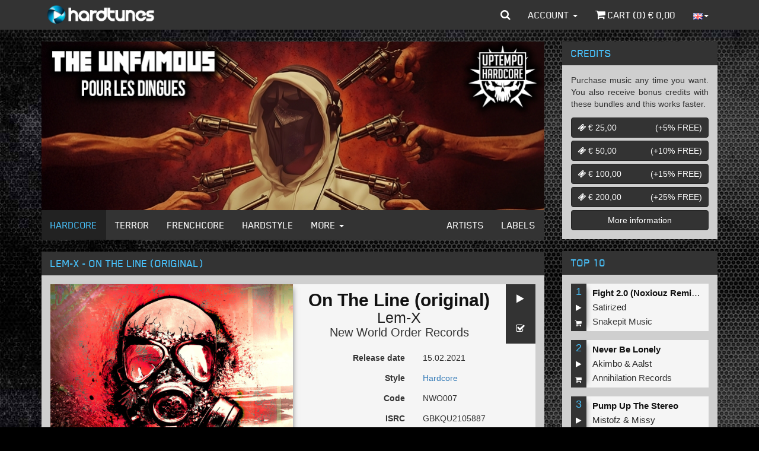

--- FILE ---
content_type: text/html; charset=iso-8859-1
request_url: https://www.hardtunes.com/tunes/lem-x-on-the-line-original/53797
body_size: 9266
content:
<!DOCTYPE html><html class="english"><head><script async src="https://www.googletagmanager.com/gtag/js?id=UA-53497034-5"></script><script>window.dataLayer=window.dataLayer||[];function gtag(){dataLayer.push(arguments);}
gtag('js',new Date());gtag('config','UA-53497034-5');</script><script>(function(w,d,s,l,i){w[l]=w[l]||[];w[l].push({'gtm.start':new Date().getTime(),event:'gtm.js'});var f=d.getElementsByTagName(s)[0],j=d.createElement(s),dl=l!='dataLayer'?'&l='+l:'';j.async=true;j.src='https://www.googletagmanager.com/gtm.js?id='+i+dl;f.parentNode.insertBefore(j,f);})(window,document,'script','dataLayer','GTM-N6TCN5L');</script><meta charset="utf-8"><meta http-equiv="X-UA-Compatible" content="IE=edge"><meta name="viewport" content="width=device-width, initial-scale=1"><title>Lem-X - On The Line (original) - MP3 and WAV downloads at Hardtunes</title><meta property="og:site_name" content="Hardcore - MP3 and WAV downloads at Hardtunes"/><meta property="og:locale" content="en_US"/><meta property="fb:app_id" content="249393055579521"/><meta property="fb:admins" content="1130957087"/><meta property="og:type" content="music.song"/><meta property="og:url" content="https://www.hardtunes.com/tunes/lem-x-on-the-line-original/53797"/><meta property="og:image" content="https://content.hardtunes.com/products/53797/56201/248x248.jpg"/><meta property="og:title" content="Lem-X - On The Line (original)"/><meta property="og:description" content="Lem-X - On The Line (original), Code:GBKQU2105887, Releasedate:2021-02-15, Style:Hardcore, Label:New World Order Records"/><meta property="music:release_date" content="2021-02-15"/><meta property="music:duration" content="232"/><link rel="stylesheet" href="https://assets.hardtunes.com/assets/bootstrap/3.3.6/dist/css/bootstrap.min.css"><link rel="stylesheet" href="https://assets.hardtunes.com/assets/bootstrap-select/1.9.3/css/bootstrap-select.min.css"><link rel="stylesheet" href="https://assets.hardtunes.com/assets/font-awesome/4.7.0/css/font-awesome.min.css"><link rel="stylesheet" href="https://assets.hardtunes.com/2016/css/style.min.css"><link rel="stylesheet" href="https://assets.hardtunes.com/2016/css/hardtunes.min.css"><link rel="stylesheet" href="https://assets.hardtunes.com/2016/css/hardtunes.fonts.min.css"><script src="https://www.google.com/recaptcha/api.js" async defer></script></head><body><noscript><iframe src="https://www.googletagmanager.com/ns.html?id=GTM-N6TCN5L"
height="0" width="0" style="display:none;visibility:hidden"></iframe></noscript><div id="fb-root"></div><div class="container"><header class="header"><nav class="navbar navbar-inverse navbar-fixed-top"><div class="container"><div class="navbar-header"><button type="button" class="navbar-toggle collapsed" data-toggle="collapse" data-target="#bs-example-navbar-collapse-1" aria-expanded="false"><span class="sr-only">Toggle navigation</span><span class="icon-bar"></span><span class="icon-bar"></span><span class="icon-bar"></span></button><a class="navbar-brand" href="https://www.hardtunes.com/"></a></div><div class="collapse navbar-collapse" id="bs-example-navbar-collapse-1"><form class="search-form navbar-form navbar-left visible-xs" role="search" action="/search" method="get"><div class="form-group"><div class="input-group"><input type="text" class="form-control" name="search" placeholder="search"><span class="input-group-btn"><button class="btn btn-default" type="submit"><i class="fa fa-search"></i></button></span></div></div></form><ul class="nav navbar-nav visible-xs-block visible-sm-block"><li class="dropdown hidden-sm"><a href="#" class="dropdown-toggle" data-toggle="dropdown" role="button" aria-haspopup="true" aria-expanded="false">Genres <span class="caret"></span></a><ul class="dropdown-menu"><li><a href="https://www.hardtunes.com/hardcore">Hardcore</a></li><li><a href="https://www.hardtunes.com/terror">Terror</a></li><li><a href="https://www.hardtunes.com/early-rave">Early Rave</a></li><li><a href="https://www.hardtunes.com/frenchcore">Frenchcore</a></li><li><a href="https://www.hardtunes.com/hardstyle">Hardstyle</a></li><li><a href="https://www.hardtunes.com/hard-techno">Hard Techno</a></li></ul></li><li><a class="hidden-sm" href="https://www.hardtunes.com/artists">Artists</a></li><li><a class="hidden-sm" href="https://www.hardtunes.com/labels">Labels</a></li><li><a href="https://www.hardtunes.com/credits">Credits</a></li><li><a href="https://www.hardtunes.com/top100">Top 100</a></li></ul><ul class="nav navbar-nav navbar-right"><li class="dropdown dropdown-search hidden-xs"><a href="javascript://" id="search" class="dropdown-toggle" data-toggle="dropdown" role="button" aria-haspopup="true" aria-expanded="false"><i class="fa fa-search"></i></a><ul class="dropdown-menu"><li><form action="/search" method="get" role="search"><input type="text" name="search" id="search-input" class="form-control" placeholder="search" autofocus><button type="submit" style="display: none;"></button></form></li></ul></li><li class="dropdown"><a href="#" class="dropdown-toggle" data-toggle="dropdown" role="button" aria-haspopup="true" aria-expanded="false">Account <span class="caret"></span></a><ul class="dropdown-menu"><li><a href="https://www.hardtunes.com/login">Login</a></a></li><li><a href="https://www.hardtunes.com/register">Create</a></a></li><li><a href="https://www.hardtunes.com/wishlist">Wishlist</a></li></ul></li><li><a href="https://www.hardtunes.com/cart"><i class="fa fa-shopping-cart"></i> Cart (<span class="call-cart-count">0</span>) &euro; <span class="call-cart-total-price">0,00</span></a></li><li class="hidden-xs dropdown dropdown-languages"><a href="#" class="dropdown-toggle" data-toggle="dropdown" role="button" aria-haspopup="true" aria-expanded="false"><img src="https://assets.hardtunes.com/images/flags/gb.png" alt=""><span class="caret"></span></a><ul class="dropdown-menu"><form method="post" action="https://www.hardtunes.com/userinfo/get"><input type="hidden" name="ci_session"><input type="hidden" name="domain" id="languageDomain"><input type="hidden" name="url" id="languageUrl" value="tunes/lem-x-on-the-line-original/53797"></form><li><a class="nl"
href="javascript://"
onclick="$('#languageDomain').val('hardtunes.nl').parent().submit();"><img src="https://assets.hardtunes.com/images/flags/nl.png" alt=""></a></li><li><a class="de"
href="javascript://"
onclick="$('#languageDomain').val('hard-tunes.de').parent().submit();"><img src="https://assets.hardtunes.com/images/flags/de.png" alt=""></a></li><li><a class="fr"
href="javascript://"
onclick="$('#languageDomain').val('hardtunes.fr').parent().submit();"><img src="https://assets.hardtunes.com/images/flags/fr.png" alt=""></a></li><li><a class="it"
href="javascript://"
onclick="$('#languageDomain').val('hardtunes.it').parent().submit();"><img src="https://assets.hardtunes.com/images/flags/it.png" alt=""></a></li></ul></li><li class="xs-language hidden-sm hidden-md hidden-lg"><form method="post" action="https://www.hardtunes.com/userinfo/get"><input type="hidden" name="ci_session"><input type="hidden" name="domain" id="languageDomain"><input type="hidden" name="url" id="languageUrl" value="tunes/lem-x-on-the-line-original/53797"></form><a class="gb"
href="javascript://"
onclick="$('#languageDomain').val('hardtunes.com').parent().submit();"><img src="https://assets.hardtunes.com/images/flags/gb.png" alt=""></a><a class="nl"
href="javascript://"
onclick="$('#languageDomain').val('hardtunes.nl').parent().submit();"><img src="https://assets.hardtunes.com/images/flags/nl.png" alt=""></a><a class="de"
href="javascript://"
onclick="$('#languageDomain').val('hard-tunes.de').parent().submit();"><img src="https://assets.hardtunes.com/images/flags/de.png" alt=""></a><a class="fr"
href="javascript://"
onclick="$('#languageDomain').val('hardtunes.fr').parent().submit();"><img src="https://assets.hardtunes.com/images/flags/fr.png" alt=""></a><a class="it"
href="javascript://"
onclick="$('#languageDomain').val('hardtunes.it').parent().submit();"><img src="https://assets.hardtunes.com/images/flags/it.png" alt=""></a></li></ul></div></div></nav></header><section class="content"><div class="row"><div class="col-md-9"><div class="panel panel-default"><div class="panel-body panel-banners"><div id="banners" class="carousel slide" data-ride="carousel"><div class="carousel-inner" role="listbox"><div class="item active"><a href="https://www.hardtunes.com/banner/3792/website"><img src="https://content.hardtunes.com/banners/3792/850x285.jpg" width="850" height="285" class="img-responsive"></a></div><div class="item "><a href="https://www.hardtunes.com/banner/3794/website"><img src="https://content.hardtunes.com/banners/3794/850x285.jpg" width="850" height="285" class="img-responsive"></a></div><div class="item "><a href="https://www.hardtunes.com/banner/3793/website"><img src="https://content.hardtunes.com/banners/3793/850x285.jpg" width="850" height="285" class="img-responsive"></a></div><div class="item "><a href="https://www.hardtunes.com/banner/3796/website"><img src="https://content.hardtunes.com/banners/3796/850x285.jpg" width="850" height="285" class="img-responsive"></a></div><div class="item "><a href="https://www.hardtunes.com/banner/3790/website"><img src="https://content.hardtunes.com/banners/3790/850x285.jpg" width="850" height="285" class="img-responsive"></a></div><div class="item "><a href="https://www.hardtunes.com/banner/3799/website"><img src="https://content.hardtunes.com/banners/3799/850x285.jpg" width="850" height="285" class="img-responsive"></a></div><div class="item "><a href="https://www.hardtunes.com/banner/3798/website"><img src="https://content.hardtunes.com/banners/3798/850x285.jpg" width="850" height="285" class="img-responsive"></a></div></div></div></div><div class="panel-footer panel-content-links hidden-xs"><nav class="navbar navbar-inverse"><div class="container-fluid"><div class="navbar-header"><button type="button" class="navbar-toggle collapsed" data-toggle="collapse" data-target="#content-links" aria-expanded="false"><span class="sr-only">Toggle navigation</span><span class="icon-bar"></span><span class="icon-bar"></span><span class="icon-bar"></span></button></div><div class="collapse navbar-collapse" id="content-links"><ul class="nav navbar-nav"><li class="active"><a href="https://www.hardtunes.com/hardcore">Hardcore</a></li><li ><a href="https://www.hardtunes.com/terror">Terror</a></li><li ><a href="https://www.hardtunes.com/frenchcore">Frenchcore</a></li><li ><a href="https://www.hardtunes.com/hardstyle">Hardstyle</a></li><li class="dropdown"><a href="#" class="dropdown-toggle" data-toggle="dropdown" role="button" aria-haspopup="true" aria-expanded="false">More <span class="caret"></span></a><ul class="dropdown-menu"><li><a href="https://www.hardtunes.com/early-rave">Early Rave</a></li><li><a href="https://www.hardtunes.com/hard-techno">Hard Techno</a></li></ul></li></ul><ul class="nav navbar-nav navbar-right"><li ><a href="https://www.hardtunes.com/artists">Artists</a></li><li ><a href="https://www.hardtunes.com/labels">Labels</a></li></ul></div></div></nav></div></div><div class="row"><div class="col-xs-12"><div class="panel panel-default"><div class="panel-heading"><h1>Lem-X - On The Line (original)</h1></div><div class="panel-body"><div class="row release"><div itemscope="" itemtype="http://schema.org/MusicRecording"><link itemprop="url" href="https://www.hardtunes.com/tunes/lem-x-on-the-line-original/53797"><link itemprop="audio" href="https://previews.hardtunes.com/preview/1470c298/53797.mp3"><link itemprop="image" href="https://content.hardtunes.com/products/53797/56201/original.jpg"><meta itemprop="name" content="On The Line (original)"><meta itemprop="byArtist" content="Lem-X"><meta itemprop="duration" content="PT3M52S"><meta itemprop="inAlbum" content=""><meta itemprop="genre" content="Hardcore"><meta itemprop="isrcCode" content="GBKQU2105887"><meta itemprop="publisher" content="New World Order Records"><meta itemprop="version" content="original"></div><div itemscope="" itemtype="http://schema.org/Product"><link itemprop="url" href="https://www.hardtunes.com/tunes/lem-x-on-the-line-original/53797"><meta itemprop="name" content="On The Line (original)"><meta itemprop="releaseDate" content="15.02.2021"><div itemscope="" itemtype="http://schema.org/Offer"><link itemprop="availability" href="http://schema.org/InStock"><meta itemprop="price" content="&euro;1.49"><meta itemprop="priceCurrency" content="EUR"></div><div class="release-media col-sm-6"><img src="https://content.hardtunes.com/products/53797/56201/original.jpg" class="img-responsive"></div><div class="release-info col-sm-6"><div class="release-actions"><a href="javascript://" onclick="play(this,53797)" class="btn btn-default"><i class="fa fa-play"></i></a><a href="javascript://" onclick="wishlist(this,{product_id:53797})" class="btn btn-default"><i class="fa fa-check-square-o"></i></a></div><div class="release-heading"><h1 class="release-title text-center">On The Line (original)</h1><h2 class="release-artist text-center"><a href="https://www.hardtunes.com/artists/lem-x">Lem-X</a></h2><h3 class="release-label text-center"><a href="https://www.hardtunes.com/labels/new-world-order-records">New World Order Records</a></h3></div><div class="form-horizontal"><div class="form-group"><label class="col-xs-6 control-label">Release date</label><div class="col-xs-6"><p class="form-control-static">15.02.2021</p></div></div><div class="form-group"><label class="col-xs-6 control-label">Style</label><div class="col-xs-6"><p class="form-control-static"><a href="https://www.hardtunes.com/hardcore">Hardcore</a></p></div></div><div class="form-group"><label class="col-xs-6 control-label">Code</label><div class="col-xs-6"><p class="form-control-static">NWO007</p></div></div><div class="form-group"><label class="col-xs-6 control-label">ISRC</label><div class="col-xs-6"><p class="form-control-static">GBKQU2105887</p></div></div><div class="form-group"><label class="col-xs-6 control-label">Length</label><div class="col-xs-6"><p class="form-control-static">03:52</p></div></div></div><div class="row"><div class="col-xs-12 release-buy"><div class="input-group" style="margin: 10px; auto 0 auto"><select name="quality" id="release-quality" class="selectpicker"><option value="low"
data-subtext="&euro; 1,49"
>MP3 192kbps</option><option value="high"
data-subtext="&euro; 1,99"
>MP3 320kbps</option><option value="wav"
data-subtext="&euro; 2,49"
>WAV</option></select><span class="input-group-btn"><button onclick="buy(this,{product_id:53797,options:{quality:$('#release-quality').val()}})" class="btn btn-default" type="button"><i class="fa fa-shopping-cart"></i></button></span></div></div></div></div></div></div><div class="row"><div class="col-xs-12"><div class="social-media" style="background-color: rgb(245, 245, 245);margin-top: 15px;padding: 15px"><div class="twitter"><a href="https://twitter.com/share" class="twitter-share-button"{count} data-via="Hardtunes" data-related="Hardtunes">Tweet</a></div><div class="facebook"><div class="fb-share-button" data-href="https://www.hardtunes.com/tunes/lem-x-on-the-line-original/53797" data-layout="button_count"></div></div><div class="clearfix"></div></div></div></div></div></div></div></div><div class="row"><div class="col-xs-12"><div class="panel panel-default panel-releases"><div class="panel-heading"><h3>People who bought this also bought</h3></div><div class="panel-body"><div class="row release-list release-list-normal "><div class="
col-xs-6
release-list-item
"><div class="release-list-item-artwork"><a href="https://www.hardtunes.com/tunes/the-motordogs-and-the-dark-horror-ft.-mc-blacksmith-crush-it-down/63583"><img data-src="https://content.hardtunes.com/products/63583/65863/248x248.jpg" alt="" class="lazy img-responsive"></a></div><div class="release-list-item-info"><div class="release-list-item-info-primary"><p class="release-list-item-title"><a href="https://www.hardtunes.com/tunes/the-motordogs-and-the-dark-horror-ft.-mc-blacksmith-crush-it-down/63583">Crush It Down</a></p><p class="release-list-item-artist"><a href="https://www.hardtunes.com/artists/the-motordogs">The&nbsp;Motordogs</a>&nbsp;&amp;&nbsp;<a href="https://www.hardtunes.com/artists/the-dark-horror">The&nbsp;Dark&nbsp;Horror</a>&nbsp;ft.&nbsp;<a href="https://www.hardtunes.com/artists/mc-blacksmith">MC&nbsp;Blacksmith</a></p><p class="release-list-item-label"><a href="https://www.hardtunes.com/labels/partyraiser-recordings">Partyraiser Recordings</a></p></div><div class="release-list-item-info-secondary"><p class="release-list-item-type"><a href="https://www.hardtunes.com/tunes/the-motordogs-and-the-dark-horror-ft.-mc-blacksmith-crush-it-down/63583">Single tune</a></p><p class="release-list-item-release-date">01.07.2022</p><p class="release-list-item-price">&euro; 1,49</p></div></div><div class="release-list-item-actions"><a href="javascript://" onclick="play(this,63583)" class="btn btn-default"><i class="fa fa-play"></i></a><a href="javascript://" onclick="wishlist(this,{product_id:63583})" class="btn btn-default"><i class="fa fa-check-square-o"></i></a><a href="javascript://" onclick="buy(this,{product_id:63583,options:{quality:''}})" class="btn btn-default"><i class="fa fa-shopping-cart"></i></a></div></div><div class="
col-xs-6
release-list-item
"><div class="release-list-item-artwork"><a href="https://www.hardtunes.com/tunes/scarra-live-or-die/56207"><img data-src="https://content.hardtunes.com/products/56207/58656/248x248.jpg" alt="" class="lazy img-responsive"></a></div><div class="release-list-item-info"><div class="release-list-item-info-primary"><p class="release-list-item-title"><a href="https://www.hardtunes.com/tunes/scarra-live-or-die/56207">Live Or Die</a></p><p class="release-list-item-artist"><a href="https://www.hardtunes.com/artists/scarra">Scarra</a></p><p class="release-list-item-label"><a href="https://www.hardtunes.com/labels/state-of-anarchy">State Of Anarchy</a></p></div><div class="release-list-item-info-secondary"><p class="release-list-item-type"><a href="https://www.hardtunes.com/tunes/scarra-live-or-die/56207">Single tune</a></p><p class="release-list-item-release-date">20.05.2021</p><p class="release-list-item-price">&euro; 1,49</p></div></div><div class="release-list-item-actions"><a href="javascript://" onclick="play(this,56207)" class="btn btn-default"><i class="fa fa-play"></i></a><a href="javascript://" onclick="wishlist(this,{product_id:56207})" class="btn btn-default"><i class="fa fa-check-square-o"></i></a><a href="javascript://" onclick="buy(this,{product_id:56207,options:{quality:''}})" class="btn btn-default"><i class="fa fa-shopping-cart"></i></a></div></div><div class="
col-xs-6
release-list-item
"><div class="release-list-item-artwork"><a href="https://www.hardtunes.com/tunes/drs-and-republic-power-2-da-people-original-mix/55169"><img data-src="https://content.hardtunes.com/products/55169/57616/248x248.jpg" alt="" class="lazy img-responsive"></a></div><div class="release-list-item-info"><div class="release-list-item-info-primary"><p class="release-list-item-title"><a href="https://www.hardtunes.com/tunes/drs-and-republic-power-2-da-people-original-mix/55169">Power 2 Da People (Original Mix)</a></p><p class="release-list-item-artist"><a href="https://www.hardtunes.com/artists/drs">DRS</a>&nbsp;&amp;&nbsp;<a href="https://www.hardtunes.com/artists/republic">Republic</a></p><p class="release-list-item-label"><a href="https://www.hardtunes.com/labels/triple-six-records">Triple Six Records</a></p></div><div class="release-list-item-info-secondary"><p class="release-list-item-type"><a href="https://www.hardtunes.com/tunes/drs-and-republic-power-2-da-people-original-mix/55169">Single tune</a></p><p class="release-list-item-release-date">09.04.2021</p><p class="release-list-item-price">&euro; 1,49</p></div></div><div class="release-list-item-actions"><a href="javascript://" onclick="play(this,55169)" class="btn btn-default"><i class="fa fa-play"></i></a><a href="javascript://" onclick="wishlist(this,{product_id:55169})" class="btn btn-default"><i class="fa fa-check-square-o"></i></a><a href="javascript://" onclick="buy(this,{product_id:55169,options:{quality:''}})" class="btn btn-default"><i class="fa fa-shopping-cart"></i></a></div></div><div class="
col-xs-6
release-list-item
"><div class="release-list-item-artwork"><a href="https://www.hardtunes.com/albums/isend-brain-drainer-project-one/11206"><img data-src="https://content.hardtunes.com/albums/11206/11689/248x248.jpg" alt="" class="lazy img-responsive"></a></div><div class="release-list-item-info"><div class="release-list-item-info-primary"><p class="release-list-item-title"><a href="https://www.hardtunes.com/albums/isend-brain-drainer-project-one/11206">Brain Drainer / Project One</a></p><p class="release-list-item-artist"><a href="https://www.hardtunes.com/artists/isend">Is:end</a></p><p class="release-list-item-label"><a href="https://www.hardtunes.com/labels/dark-impact-records">Dark Impact Records</a></p></div><div class="release-list-item-info-secondary"><p class="release-list-item-type"><a href="https://www.hardtunes.com/albums/isend-brain-drainer-project-one/11206">2 Tunes</a></p><p class="release-list-item-release-date">28.03.2021</p><p class="release-list-item-price">&euro; 1,98</p></div></div><div class="release-list-item-actions"><a href="javascript://" onclick="playAlbum(this,11206)" class="btn btn-default"><i class="fa fa-play"></i></a><a href="javascript://" onclick="wishlist(this,{album_id:11206})" class="btn btn-default"><i class="fa fa-check-square-o"></i></a><a href="javascript://" onclick="buy(this,{album_id:11206,options:{quality:''}})" class="btn btn-default"><i class="fa fa-shopping-cart"></i></a></div></div><div class="
col-xs-6
release-list-item
"><div class="release-list-item-artwork"><a href="https://www.hardtunes.com/tunes/lunakorpz-i-want-it-harder/53945"><img data-src="https://content.hardtunes.com/products/53945/57219/248x248.jpg" alt="" class="lazy img-responsive"></a></div><div class="release-list-item-info"><div class="release-list-item-info-primary"><p class="release-list-item-title"><a href="https://www.hardtunes.com/tunes/lunakorpz-i-want-it-harder/53945">I Want It Harder</a></p><p class="release-list-item-artist"><a href="https://www.hardtunes.com/artists/lunakorpz">Lunakorpz</a></p><p class="release-list-item-label"><a href="https://www.hardtunes.com/labels/offensive-rage">Offensive Rage</a></p></div><div class="release-list-item-info-secondary"><p class="release-list-item-type"><a href="https://www.hardtunes.com/tunes/lunakorpz-i-want-it-harder/53945">Single tune</a></p><p class="release-list-item-release-date">18.03.2021</p><p class="release-list-item-price">&euro; 1,49</p></div></div><div class="release-list-item-actions"><a href="javascript://" onclick="play(this,53945)" class="btn btn-default"><i class="fa fa-play"></i></a><a href="javascript://" onclick="wishlist(this,{product_id:53945})" class="btn btn-default"><i class="fa fa-check-square-o"></i></a><a href="javascript://" onclick="buy(this,{product_id:53945,options:{quality:''}})" class="btn btn-default"><i class="fa fa-shopping-cart"></i></a></div></div><div class="
col-xs-6
release-list-item
"><div class="release-list-item-artwork"><a href="https://www.hardtunes.com/tunes/r3mast3r3d-didac-valls-no-way/54712"><img data-src="https://content.hardtunes.com/products/54712/57156/248x248.jpg" alt="" class="lazy img-responsive"></a></div><div class="release-list-item-info"><div class="release-list-item-info-primary"><p class="release-list-item-title"><a href="https://www.hardtunes.com/tunes/r3mast3r3d-didac-valls-no-way/54712">No Way</a></p><p class="release-list-item-artist"><a href="https://www.hardtunes.com/artists/r3mast3r3d">R3MAST3R3D</a>,&nbsp;<a href="https://www.hardtunes.com/artists/didac-valls">Didac&nbsp;Valls</a></p><p class="release-list-item-label"><a href="https://www.hardtunes.com/labels/frenchkickz-records">Frenchkickz Records</a></p></div><div class="release-list-item-info-secondary"><p class="release-list-item-type"><a href="https://www.hardtunes.com/tunes/r3mast3r3d-didac-valls-no-way/54712">Single tune</a></p><p class="release-list-item-release-date">12.03.2021</p><p class="release-list-item-price">&euro; 1,49</p></div></div><div class="release-list-item-actions"><a href="javascript://" onclick="play(this,54712)" class="btn btn-default"><i class="fa fa-play"></i></a><a href="javascript://" onclick="wishlist(this,{product_id:54712})" class="btn btn-default"><i class="fa fa-check-square-o"></i></a><a href="javascript://" onclick="buy(this,{product_id:54712,options:{quality:''}})" class="btn btn-default"><i class="fa fa-shopping-cart"></i></a></div></div><div class="
col-xs-6
release-list-item
"><div class="release-list-item-artwork"><a href="https://www.hardtunes.com/tunes/lunatic-and-miss-hysteria-just-4-u-e-noid-rmx/54570"><img data-src="https://content.hardtunes.com/products/54570/56999/248x248.jpg" alt="" class="lazy img-responsive"></a></div><div class="release-list-item-info"><div class="release-list-item-info-primary"><p class="release-list-item-title"><a href="https://www.hardtunes.com/tunes/lunatic-and-miss-hysteria-just-4-u-e-noid-rmx/54570">Just 4 U (E-noid Rmx)</a></p><p class="release-list-item-artist"><a href="https://www.hardtunes.com/artists/lunatic">Lunatic</a>&nbsp;&amp;&nbsp;<a href="https://www.hardtunes.com/artists/miss-hysteria">Miss&nbsp;Hysteria</a></p><p class="release-list-item-label"><a href="https://www.hardtunes.com/labels/hells-silver">Hell's Silver</a></p></div><div class="release-list-item-info-secondary"><p class="release-list-item-type"><a href="https://www.hardtunes.com/tunes/lunatic-and-miss-hysteria-just-4-u-e-noid-rmx/54570">Single tune</a></p><p class="release-list-item-release-date">04.03.2021</p><p class="release-list-item-price">&euro; 1,49</p></div></div><div class="release-list-item-actions"><a href="javascript://" onclick="play(this,54570)" class="btn btn-default"><i class="fa fa-play"></i></a><a href="javascript://" onclick="wishlist(this,{product_id:54570})" class="btn btn-default"><i class="fa fa-check-square-o"></i></a><a href="javascript://" onclick="buy(this,{product_id:54570,options:{quality:''}})" class="btn btn-default"><i class="fa fa-shopping-cart"></i></a></div></div><div class="
col-xs-6
release-list-item
"><div class="release-list-item-artwork"><a href="https://www.hardtunes.com/tunes/the-ghost-chasers-hardcore-to-the-fucking-bones-original-mix/54361"><img data-src="https://content.hardtunes.com/products/54361/56781/248x248.jpg" alt="" class="lazy img-responsive"></a></div><div class="release-list-item-info"><div class="release-list-item-info-primary"><p class="release-list-item-title"><a href="https://www.hardtunes.com/tunes/the-ghost-chasers-hardcore-to-the-fucking-bones-original-mix/54361">Hardcore To The Fucking Bones (Original Mix)</a></p><p class="release-list-item-artist"><a href="https://www.hardtunes.com/artists/the-ghost-chasers">The&nbsp;Ghost&nbsp;Chasers</a></p><p class="release-list-item-label"><a href="https://www.hardtunes.com/labels/symphony-of-core">Symphony of core</a></p></div><div class="release-list-item-info-secondary"><p class="release-list-item-type"><a href="https://www.hardtunes.com/tunes/the-ghost-chasers-hardcore-to-the-fucking-bones-original-mix/54361">Single tune</a></p><p class="release-list-item-release-date">17.02.2021</p><p class="release-list-item-price">&euro; 1,49</p></div></div><div class="release-list-item-actions"><a href="javascript://" onclick="play(this,54361)" class="btn btn-default"><i class="fa fa-play"></i></a><a href="javascript://" onclick="wishlist(this,{product_id:54361})" class="btn btn-default"><i class="fa fa-check-square-o"></i></a><a href="javascript://" onclick="buy(this,{product_id:54361,options:{quality:''}})" class="btn btn-default"><i class="fa fa-shopping-cart"></i></a></div></div><div class="
col-xs-6
release-list-item
"><div class="release-list-item-artwork"><a href="https://www.hardtunes.com/tunes/invaissor-and-lem-x-hate/54173"><img data-src="https://content.hardtunes.com/products/54173/56588/248x248.jpg" alt="" class="lazy img-responsive"></a></div><div class="release-list-item-info"><div class="release-list-item-info-primary"><p class="release-list-item-title"><a href="https://www.hardtunes.com/tunes/invaissor-and-lem-x-hate/54173">HATE</a></p><p class="release-list-item-artist"><a href="https://www.hardtunes.com/artists/invaissor">Invaissor</a>&nbsp;&amp;&nbsp;<a href="https://www.hardtunes.com/artists/lem-x">Lem-X</a></p><p class="release-list-item-label"><a href="https://www.hardtunes.com/labels/handkcuf-records">Handkcuf Records</a></p></div><div class="release-list-item-info-secondary"><p class="release-list-item-type"><a href="https://www.hardtunes.com/tunes/invaissor-and-lem-x-hate/54173">Single tune</a></p><p class="release-list-item-release-date">08.02.2021</p><p class="release-list-item-price">&euro; 1,49</p></div></div><div class="release-list-item-actions"><a href="javascript://" onclick="play(this,54173)" class="btn btn-default"><i class="fa fa-play"></i></a><a href="javascript://" onclick="wishlist(this,{product_id:54173})" class="btn btn-default"><i class="fa fa-check-square-o"></i></a><a href="javascript://" onclick="buy(this,{product_id:54173,options:{quality:''}})" class="btn btn-default"><i class="fa fa-shopping-cart"></i></a></div></div><div class="
col-xs-6
release-list-item
"><div class="release-list-item-artwork"><a href="https://www.hardtunes.com/tunes/hungry-beats-medieval-times/54121"><img data-src="https://content.hardtunes.com/products/54121/56533/248x248.jpg" alt="" class="lazy img-responsive"></a></div><div class="release-list-item-info"><div class="release-list-item-info-primary"><p class="release-list-item-title"><a href="https://www.hardtunes.com/tunes/hungry-beats-medieval-times/54121">Medieval Times</a></p><p class="release-list-item-artist"><a href="https://www.hardtunes.com/artists/hungry-beats">Hungry&nbsp;Beats</a></p><p class="release-list-item-label"><a href="https://www.hardtunes.com/labels/prague-nightmare-records">Prague Nightmare Records</a></p></div><div class="release-list-item-info-secondary"><p class="release-list-item-type"><a href="https://www.hardtunes.com/tunes/hungry-beats-medieval-times/54121">Single tune</a></p><p class="release-list-item-release-date">04.02.2021</p><p class="release-list-item-price">&euro; 1,49</p></div></div><div class="release-list-item-actions"><a href="javascript://" onclick="play(this,54121)" class="btn btn-default"><i class="fa fa-play"></i></a><a href="javascript://" onclick="wishlist(this,{product_id:54121})" class="btn btn-default"><i class="fa fa-check-square-o"></i></a><a href="javascript://" onclick="buy(this,{product_id:54121,options:{quality:''}})" class="btn btn-default"><i class="fa fa-shopping-cart"></i></a></div></div><div class="
col-xs-6
release-list-item
"><div class="release-list-item-artwork"><a href="https://www.hardtunes.com/tunes/insane-s-and-soulblast-soldiers/53642"><img data-src="https://content.hardtunes.com/products/53642/56503/248x248.jpg" alt="" class="lazy img-responsive"></a></div><div class="release-list-item-info"><div class="release-list-item-info-primary"><p class="release-list-item-title"><a href="https://www.hardtunes.com/tunes/insane-s-and-soulblast-soldiers/53642">Soldier's</a></p><p class="release-list-item-artist"><a href="https://www.hardtunes.com/artists/insane-s">Insane&nbsp;S</a>&nbsp;&amp;&nbsp;<a href="https://www.hardtunes.com/artists/soulblast">Soulblast</a></p><p class="release-list-item-label"><a href="https://www.hardtunes.com/labels/offensive-rage">Offensive Rage</a></p></div><div class="release-list-item-info-secondary"><p class="release-list-item-type"><a href="https://www.hardtunes.com/tunes/insane-s-and-soulblast-soldiers/53642">Single tune</a></p><p class="release-list-item-release-date">04.02.2021</p><p class="release-list-item-price">&euro; 1,49</p></div></div><div class="release-list-item-actions"><a href="javascript://" onclick="play(this,53642)" class="btn btn-default"><i class="fa fa-play"></i></a><a href="javascript://" onclick="wishlist(this,{product_id:53642})" class="btn btn-default"><i class="fa fa-check-square-o"></i></a><a href="javascript://" onclick="buy(this,{product_id:53642,options:{quality:''}})" class="btn btn-default"><i class="fa fa-shopping-cart"></i></a></div></div><div class="
col-xs-6
release-list-item
"><div class="release-list-item-artwork"><a href="https://www.hardtunes.com/tunes/mizz-behave-boss-bitch/53867"><img data-src="https://content.hardtunes.com/products/53867/56277/248x248.jpg" alt="" class="lazy img-responsive"></a></div><div class="release-list-item-info"><div class="release-list-item-info-primary"><p class="release-list-item-title"><a href="https://www.hardtunes.com/tunes/mizz-behave-boss-bitch/53867">Boss Bitch</a></p><p class="release-list-item-artist"><a href="https://www.hardtunes.com/artists/mizz-behave">Mizz&nbsp;Behave</a></p><p class="release-list-item-label"><a href="https://www.hardtunes.com/labels/greazy-recordz">Greazy Recordz</a></p></div><div class="release-list-item-info-secondary"><p class="release-list-item-type"><a href="https://www.hardtunes.com/tunes/mizz-behave-boss-bitch/53867">Single tune</a></p><p class="release-list-item-release-date">29.01.2021</p><p class="release-list-item-price">&euro; 1,49</p></div></div><div class="release-list-item-actions"><a href="javascript://" onclick="play(this,53867)" class="btn btn-default"><i class="fa fa-play"></i></a><a href="javascript://" onclick="wishlist(this,{product_id:53867})" class="btn btn-default"><i class="fa fa-check-square-o"></i></a><a href="javascript://" onclick="buy(this,{product_id:53867,options:{quality:''}})" class="btn btn-default"><i class="fa fa-shopping-cart"></i></a></div></div><div class="
col-xs-6
release-list-item
"><div class="release-list-item-artwork"><a href="https://www.hardtunes.com/tunes/korsakoff-bonzai-original-mix/53776"><img data-src="https://content.hardtunes.com/products/53776/56180/248x248.jpg" alt="" class="lazy img-responsive"></a></div><div class="release-list-item-info"><div class="release-list-item-info-primary"><p class="release-list-item-title"><a href="https://www.hardtunes.com/tunes/korsakoff-bonzai-original-mix/53776">Bonzai (Original Mix)</a></p><p class="release-list-item-artist"><a href="https://www.hardtunes.com/artists/korsakoff">Korsakoff</a></p><p class="release-list-item-label"><a href="https://www.hardtunes.com/labels/masters-of-hardcore">Masters of Hardcore</a></p></div><div class="release-list-item-info-secondary"><p class="release-list-item-type"><a href="https://www.hardtunes.com/tunes/korsakoff-bonzai-original-mix/53776">Single tune</a></p><p class="release-list-item-release-date">22.01.2021</p><p class="release-list-item-price">&euro; 1,49</p></div></div><div class="release-list-item-actions"><a href="javascript://" onclick="play(this,53776)" class="btn btn-default"><i class="fa fa-play"></i></a><a href="javascript://" onclick="wishlist(this,{product_id:53776})" class="btn btn-default"><i class="fa fa-check-square-o"></i></a><a href="javascript://" onclick="buy(this,{product_id:53776,options:{quality:''}})" class="btn btn-default"><i class="fa fa-shopping-cart"></i></a></div></div><div class="
col-xs-6
release-list-item
"><div class="release-list-item-artwork"><a href="https://www.hardtunes.com/tunes/re-fuzz-face-oblivion-extended-mix/52913"><img data-src="https://content.hardtunes.com/products/52913/55354/248x248.jpg" alt="" class="lazy img-responsive"></a></div><div class="release-list-item-info"><div class="release-list-item-info-primary"><p class="release-list-item-title"><a href="https://www.hardtunes.com/tunes/re-fuzz-face-oblivion-extended-mix/52913">Face Oblivion (Extended Mix)</a></p><p class="release-list-item-artist"><a href="https://www.hardtunes.com/artists/re-fuzz">Re-Fuzz</a></p><p class="release-list-item-label"><a href="https://www.hardtunes.com/labels/dequinox">DEQUINOX</a></p></div><div class="release-list-item-info-secondary"><p class="release-list-item-type"><a href="https://www.hardtunes.com/tunes/re-fuzz-face-oblivion-extended-mix/52913">Single tune</a></p><p class="release-list-item-release-date">15.01.2021</p><p class="release-list-item-price">&euro; 1,49</p></div></div><div class="release-list-item-actions"><a href="javascript://" onclick="play(this,52913)" class="btn btn-default"><i class="fa fa-play"></i></a><a href="javascript://" onclick="wishlist(this,{product_id:52913})" class="btn btn-default"><i class="fa fa-check-square-o"></i></a><a href="javascript://" onclick="buy(this,{product_id:52913,options:{quality:''}})" class="btn btn-default"><i class="fa fa-shopping-cart"></i></a></div></div><div class="
col-xs-6
release-list-item
"><div class="release-list-item-artwork"><a href="https://www.hardtunes.com/albums/savage-disinformation/10326"><img data-src="https://content.hardtunes.com/albums/10326/10801/248x248.jpg" alt="" class="lazy img-responsive"></a></div><div class="release-list-item-info"><div class="release-list-item-info-primary"><p class="release-list-item-title"><a href="https://www.hardtunes.com/albums/savage-disinformation/10326">Disinformation</a></p><p class="release-list-item-artist"><a href="https://www.hardtunes.com/artists/savage">Savage</a></p><p class="release-list-item-label"><a href="https://www.hardtunes.com/labels/monsters-of-core">Monsters of Core</a></p></div><div class="release-list-item-info-secondary"><p class="release-list-item-type"><a href="https://www.hardtunes.com/albums/savage-disinformation/10326">2 Tunes</a></p><p class="release-list-item-release-date">23.11.2020</p><p class="release-list-item-price">&euro; 0,99</p></div></div><div class="release-list-item-actions"><a href="javascript://" onclick="playAlbum(this,10326)" class="btn btn-default"><i class="fa fa-play"></i></a><a href="javascript://" onclick="wishlist(this,{album_id:10326})" class="btn btn-default"><i class="fa fa-check-square-o"></i></a><a href="javascript://" onclick="buy(this,{album_id:10326,options:{quality:''}})" class="btn btn-default"><i class="fa fa-shopping-cart"></i></a></div></div></div></div></div></div></div></div><div class="col-md-3 hidden-xs hidden-sm"><div class="panel panel-default"><div class="panel-heading">Credits</div><div class="panel-body"><p class="text-justify hidden-md" style="margin-bottom:13px">Purchase music any time you want. You also receive bonus credits with these bundles and this works faster.</p><a class="btn btn-default btn-block btn-credit" onclick="buy(this, {credit_id:1})"><span class="pull-left"><i class="fa fa-ticket"></i> &euro; 25,00</span><span class="pull-right">(+5% <span class="hidden-md">FREE</span>)</span><span class="clearfix"></span></a><a class="btn btn-default btn-block btn-credit" onclick="buy(this, {credit_id:2})"><span class="pull-left"><i class="fa fa-ticket"></i> &euro; 50,00</span><span class="pull-right">(+10% <span class="hidden-md">FREE</span>)</span><span class="clearfix"></span></a><a class="btn btn-default btn-block btn-credit" onclick="buy(this, {credit_id:3})"><span class="pull-left"><i class="fa fa-ticket"></i> &euro; 100,00</span><span class="pull-right">(+15% <span class="hidden-md">FREE</span>)</span><span class="clearfix"></span></a><a class="btn btn-default btn-block btn-credit" onclick="buy(this, {credit_id:4})"><span class="pull-left"><i class="fa fa-ticket"></i> &euro; 200,00</span><span class="pull-right">(+25% <span class="hidden-md">FREE</span>)</span><span class="clearfix"></span></a><a class="btn btn-default btn-block btn-more-info" href="https://www.hardtunes.com/credits">More information</a></div></div><div class="panel panel-default panel-releases"><div class="panel-heading">Top 10</div><div class="panel-body"><div class="row top-10-list top-10-list-small top-10-list-normal"><div class="
col-xs-12
top-10-list-item
"><div class="top-10-list-item-actions"><span>1</span><a href="javascript://" onclick="play(this,96224)" class="btn btn-default"><i class="fa fa-play"></i></a><a href="javascript://" onclick="buy(this,{product_id:96224,options:{quality:''}})" class="btn btn-default"><i class="fa fa-shopping-cart"></i></a></div><div class="top-10-list-item-info"><div class="release-list-item-info-primary"><p class="top-10-list-item-title"><a href="https://www.hardtunes.com/tunes/satirized-fight-2.0-noxiouz-remix-original-mix/96224">Fight 2.0 (Noxiouz Remix) (Original Mix)</a></p><p class="top-10-list-item-artist"><a href="https://www.hardtunes.com/artists/satirized">Satirized</a></p><p class="top-10-list-item-label"><a href="https://www.hardtunes.com/labels/snakepit-music">Snakepit Music</a></p></div></div></div><div class="
col-xs-12
top-10-list-item
"><div class="top-10-list-item-actions"><span>2</span><a href="javascript://" onclick="play(this,96104)" class="btn btn-default"><i class="fa fa-play"></i></a><a href="javascript://" onclick="buy(this,{product_id:96104,options:{quality:''}})" class="btn btn-default"><i class="fa fa-shopping-cart"></i></a></div><div class="top-10-list-item-info"><div class="release-list-item-info-primary"><p class="top-10-list-item-title"><a href="https://www.hardtunes.com/tunes/akimbo-and-aalst-never-be-lonely/96104">Never Be Lonely</a></p><p class="top-10-list-item-artist"><a href="https://www.hardtunes.com/artists/akimbo">Akimbo</a>&nbsp;&amp;&nbsp;<a href="https://www.hardtunes.com/artists/aalst">Aalst</a></p><p class="top-10-list-item-label"><a href="https://www.hardtunes.com/labels/annihilation-records">Annihilation Records</a></p></div></div></div><div class="
col-xs-12
top-10-list-item
"><div class="top-10-list-item-actions"><span>3</span><a href="javascript://" onclick="play(this,96215)" class="btn btn-default"><i class="fa fa-play"></i></a><a href="javascript://" onclick="buy(this,{product_id:96215,options:{quality:''}})" class="btn btn-default"><i class="fa fa-shopping-cart"></i></a></div><div class="top-10-list-item-info"><div class="release-list-item-info-primary"><p class="top-10-list-item-title"><a href="https://www.hardtunes.com/tunes/mistofz-and-missy-pump-up-the-stereo/96215">Pump Up The Stereo</a></p><p class="top-10-list-item-artist"><a href="https://www.hardtunes.com/artists/mistofz">Mistofz</a>&nbsp;&amp;&nbsp;<a href="https://www.hardtunes.com/artists/missy">Missy</a></p><p class="top-10-list-item-label"><a href="https://www.hardtunes.com/labels/offensive-rage">Offensive Rage</a></p></div></div></div><div class="
col-xs-12
top-10-list-item
"><div class="top-10-list-item-actions"><span>4</span><a href="javascript://" onclick="play(this,96090)" class="btn btn-default"><i class="fa fa-play"></i></a><a href="javascript://" onclick="buy(this,{product_id:96090,options:{quality:''}})" class="btn btn-default"><i class="fa fa-shopping-cart"></i></a></div><div class="top-10-list-item-info"><div class="release-list-item-info-primary"><p class="top-10-list-item-title"><a href="https://www.hardtunes.com/tunes/mad-e-fact-and-endymion-the-hustle-dont-stop-extended-mix-extended-mix/96090">The Hustle Don't Stop (Extended Mix) (Extended Mix)</a></p><p class="top-10-list-item-artist"><a href="https://www.hardtunes.com/artists/mad-e-fact">Mad-E-Fact</a>&nbsp;&amp;&nbsp;<a href="https://www.hardtunes.com/artists/endymion">Endymion</a></p><p class="top-10-list-item-label"><a href="https://www.hardtunes.com/labels/millenium-recordings">Millenium Recordings</a></p></div></div></div><div class="
col-xs-12
top-10-list-item
"><div class="top-10-list-item-actions"><span>5</span><a href="javascript://" onclick="play(this,95979)" class="btn btn-default"><i class="fa fa-play"></i></a><a href="javascript://" onclick="buy(this,{product_id:95979,options:{quality:''}})" class="btn btn-default"><i class="fa fa-shopping-cart"></i></a></div><div class="top-10-list-item-info"><div class="release-list-item-info-primary"><p class="top-10-list-item-title"><a href="https://www.hardtunes.com/tunes/missy-and-aalst-killing-it/95979">Killing It</a></p><p class="top-10-list-item-artist"><a href="https://www.hardtunes.com/artists/missy">Missy</a>&nbsp;&amp;&nbsp;<a href="https://www.hardtunes.com/artists/aalst">Aalst</a></p><p class="top-10-list-item-label"><a href="https://www.hardtunes.com/labels/annihilation-records">Annihilation Records</a></p></div></div></div><div class="
col-xs-12
top-10-list-item
"><div class="top-10-list-item-actions"><span>6</span><a href="javascript://" onclick="play(this,96086)" class="btn btn-default"><i class="fa fa-play"></i></a><a href="javascript://" onclick="buy(this,{product_id:96086,options:{quality:''}})" class="btn btn-default"><i class="fa fa-shopping-cart"></i></a></div><div class="top-10-list-item-info"><div class="release-list-item-info-primary"><p class="top-10-list-item-title"><a href="https://www.hardtunes.com/tunes/mad-dog-push-the-button-original-mix/96086">Push The Button (Original Mix)</a></p><p class="top-10-list-item-artist"><a href="https://www.hardtunes.com/artists/mad-dog">Mad&nbsp;Dog</a></p><p class="top-10-list-item-label"><a href="https://www.hardtunes.com/labels/thunderdome-music">Thunderdome Music</a></p></div></div></div><div class="
col-xs-12
top-10-list-item
"><div class="top-10-list-item-actions"><span>7</span><a href="javascript://" onclick="play(this,97018)" class="btn btn-default"><i class="fa fa-play"></i></a><a href="javascript://" onclick="buy(this,{product_id:97018,options:{quality:''}})" class="btn btn-default"><i class="fa fa-shopping-cart"></i></a></div><div class="top-10-list-item-info"><div class="release-list-item-info-primary"><p class="top-10-list-item-title"><a href="https://www.hardtunes.com/tunes/catscan-and-starving-insect-the-plaguemaker-original-mix/97018">The Plaguemaker (Original Mix)</a></p><p class="top-10-list-item-artist"><a href="https://www.hardtunes.com/artists/catscan">Catscan</a>&nbsp;&amp;&nbsp;<a href="https://www.hardtunes.com/artists/starving-insect">Starving&nbsp;Insect</a>&nbsp;</p><p class="top-10-list-item-label"><a href="https://www.hardtunes.com/labels/thunderdome-music">Thunderdome Music</a></p></div></div></div><div class="
col-xs-12
top-10-list-item
"><div class="top-10-list-item-actions"><span>8</span><a href="javascript://" onclick="play(this,97031)" class="btn btn-default"><i class="fa fa-play"></i></a><a href="javascript://" onclick="buy(this,{product_id:97031,options:{quality:''}})" class="btn btn-default"><i class="fa fa-shopping-cart"></i></a></div><div class="top-10-list-item-info"><div class="release-list-item-info-primary"><p class="top-10-list-item-title"><a href="https://www.hardtunes.com/tunes/aalst-and-screecher-wanna-stay/97031">Wanna Stay</a></p><p class="top-10-list-item-artist"><a href="https://www.hardtunes.com/artists/aalst">Aalst</a>&nbsp;&amp;&nbsp;<a href="https://www.hardtunes.com/artists/screecher">Screecher</a></p><p class="top-10-list-item-label"><a href="https://www.hardtunes.com/labels/annihilation-records">Annihilation Records</a></p></div></div></div><div class="
col-xs-12
top-10-list-item
"><div class="top-10-list-item-actions"><span>9</span><a href="javascript://" onclick="play(this,96214)" class="btn btn-default"><i class="fa fa-play"></i></a><a href="javascript://" onclick="buy(this,{product_id:96214,options:{quality:''}})" class="btn btn-default"><i class="fa fa-shopping-cart"></i></a></div><div class="top-10-list-item-info"><div class="release-list-item-info-primary"><p class="top-10-list-item-title"><a href="https://www.hardtunes.com/tunes/bssels-party-non-stop/96214">Party Non Stop</a></p><p class="top-10-list-item-artist"><a href="https://www.hardtunes.com/artists/bssels">Bössels</a></p><p class="top-10-list-item-label"><a href="https://www.hardtunes.com/labels/annihilation-records">Annihilation Records</a></p></div></div></div><div class="
col-xs-12
top-10-list-item
"><div class="top-10-list-item-actions"><span>10</span><a href="javascript://" onclick="play(this,97034)" class="btn btn-default"><i class="fa fa-play"></i></a><a href="javascript://" onclick="buy(this,{product_id:97034,options:{quality:''}})" class="btn btn-default"><i class="fa fa-shopping-cart"></i></a></div><div class="top-10-list-item-info"><div class="release-list-item-info-primary"><p class="top-10-list-item-title"><a href="https://www.hardtunes.com/tunes/aalst-and-screecher-retro-life-edit/97034">Retro Life Edit</a></p><p class="top-10-list-item-artist"><a href="https://www.hardtunes.com/artists/aalst">Aalst</a>&nbsp;&amp;&nbsp;<a href="https://www.hardtunes.com/artists/screecher">Screecher</a></p><p class="top-10-list-item-label"><a href="https://www.hardtunes.com/labels/annihilation-records">Annihilation Records</a></p></div></div></div></div><a href="https://www.hardtunes.com/top100" class="btn btn-default btn-block btn-top-100">View top 100</a></div></div></div></div></section><footer class="footer"><div class="panel panel-default"><div class="panel-body"><div class="row"><div class="col-xs-12 col-sm-6 col-md-3"><div class="panel panel-default panel-links"><div class="panel-heading"><h3>Info</h3></div><div class="panel-body panel-body-footer"><a href="/about">About us</a><a href="/contact">Contact us</a><a href="/faq">FAQ</a><a href="/conditions">Terms & Conditions</a></div></div></div><div class="col-xs-12 col-sm-6 col-md-3 link"><div class="panel panel-default panel-links"><div class="panel-heading"><h3>Links</h3></div><div class="panel-body panel-body-footer"><a href="http://www.hardcoreradio.nl" target="_blank">Hardcore Radio</a><a href="https://www.rigeshop.com" target="_blank">Hardcore Merchandise</a><a href="http://store.mastersofhardcore.com" target="_blank">MOH Merchandise</a></div></div></div><div class="clearfix visible-xs-block"></div><div class="col-xs-12 col-sm-6 col-md-3 follow"><div class="panel panel-default panel-social"><div class="panel-heading"><h3>Follow Hardtunes<span class="hidden-md">.com</span></h3></div><div class="panel-body panel-body-footer"><div class="row"><div class="col-xs-6 col-sm-12"><a href="https://www.facebook.com/hardtunes" target="_blank" class="btn btn-facebook"><i class="fa fa-facebook"></i> Facebook</a></div><div class="col-xs-6 col-sm-12"><a href="https://twitter.com/hardtunes" target="_blank" class="btn btn-default btn-twitter"><i class="fa fa-twitter"></i> Twitter</a></div></div></div></div></div><div class="col-xs-12 col-sm-6 col-md-3 newsletter"><div class="panel panel-default panel-newsletter"><div class="panel-heading"><h3>Newsletter</h3></div><div class="panel-body panel-body-footer"><form action=""><div class="form-group"><div class="input-group"><input type="text" class="form-control" placeholder="Email address"><span class="input-group-btn"><button class="btn btn-default" type="button"><i class="fa fa-paper-plane"></i></button></span></div><div class="help-block">Subscribe now and receive our weekly updates.</div></div></form></div></div></div></div><div class="row"><div class="col-xs-12"><div class="panel panel-default panel-bottom"><div class="panel-body panel-body-footer-social"><div class="row"><div class="col-sm-6 social"><div class="facebook"><div class="fb-like" data-href="https://www.hardtunes.com" data-layout="button_count" data-action="like" data-show-faces="false" data-share="false"></div></div><div class="twitter"><a class="twitter-follow-button" href="https://twitter.com/Hardtunes">Follow @Hardtunes</a></div></div><div class="clearfix visible-xs-block"></div><div class="clearfix visible-xs-block"></div><div class="col-sm-6 copyright"><i class="fa fa-paypal"></i><i class="fa fa-cc-amex"></i><i class="fa fa-cc-mastercard"></i><i class="fa fa-cc-diners-club"></i><i class="fa fa-cc-discover"></i><i class="fa fa-cc-visa"></i>&nbsp;
&copy Hardtunes.com 2026</div></div></div></div></div></div></div></div></footer><nav class="navbar navbar-fixed-bottom player-bar" style="display:none"><div class="container"><div class="player-bar-controls"><a class="hidden-xs" id="jplayer-prev" href="javascript://"><i class="fa fa-step-backward"></i></a><a id="jplayer-play" href="javascript://"><i class="fa fa-play"></i></a><a id="jplayer-pause" href="javascript://"><i class="fa fa-pause"></i></a><a class="hidden-xs" id="jplayer-next" href="javascript://"><i class="fa fa-step-forward"></i></a></div><div class="player-bar-volume dropup hidden-sm hidden-xs"><a href="javascript://" id="jplayer-mute" aria-haspopup="true" aria-expanded="false"><i class="fa fa-volume-up"></i></a><a id="jplayer-unmute" href="javascript://"><i class="fa fa-volume-off"></i></a><ul class="dropdown-menu player-bar-volume-slider" aria-labelledby="jplayer-mute"><li><div class="player-bar-volume-bar"><div class="player-bar-volume-bar-slider"></div></div></li></ul></div><div class="player-bar-spectrum-container"><div class="player-bar-spectrum"><div class="player-bar-spectrum-progress" style="width:33%"></div></div></div><div class="player-bar-track-artwork hidden-xs"><div id="jplayer"></div></div><div class="player-bar-track-info hidden-xs"></div><div class="player-bar-actions"><a id="jplayer-wishlist" class="hidden-sm hidden-xs" href="javascript://"><i class="fa fa-check-square-o"></i></a><a id="jplayer-buy" href="javascript://"><i class="fa fa-shopping-cart"></i></a></div><div class="player-bar-playlist dropup hidden-xs"><a href="#" id="playlist" class="dropdown-toggle" data-toggle="dropdown" aria-haspopup="true" aria-expanded="false"><i class="fa fa-list"></i></a><div class="dropdown-menu dropdown-menu-right playlist" aria-labelledby="playlist"><div id="playlist-content"><div class="row release-list release-list-small release-list-normal "><div class="col-xs-12 playlist-empty">This list is empty</div></div></div><a id="clear-playlist" href="javascript://" class="btn btn-default btn-square">Clear playlist</a></div></div></div><div class="player-bar-close"><a id="jplayer-close" href="javascript://"><i class="fa fa-times"></i></a></div></nav></div><script src="https://assets.hardtunes.com/assets/jquery/2.1.4/jquery-2.1.4.min.js"></script><script src="https://assets.hardtunes.com/assets/jquery-lazy/0.6.4/jquery.lazy.min.js"></script><script src="https://assets.hardtunes.com/2016/js/jquery.mobile.custom.min.js"></script><script src="https://assets.hardtunes.com/assets/bootstrap/3.3.6/dist/js/bootstrap.min.js"></script><script src="https://assets.hardtunes.com/2016/js/jquery.jplayer.min.js"></script><script src="https://assets.hardtunes.com/assets/bootstrap-select/1.9.3/js/bootstrap-select.min.js"></script><script src="https://assets.hardtunes.com/2016/js/jquery.bootstrap.notify.min.js"></script><script src="https://assets.hardtunes.com//2016/js/js.cookie.min.js"></script><script src="https://assets.hardtunes.com/2016/js/application.min.js"></script><script>(function(d,s,id){var js,fjs=d.getElementsByTagName(s)[0];if(d.getElementById(id))return;js=d.createElement(s);js.id=id;js.src="//connect.facebook.net/nl_NL/sdk.js#xfbml=1&version=v2.5";fjs.parentNode.insertBefore(js,fjs);}(document,'script','facebook-jssdk'));</script><script>window.twttr=(function(d,s,id){var js,fjs=d.getElementsByTagName(s)[0],t=window.twttr||{};if(d.getElementById(id))return t;js=d.createElement(s);js.id=id;js.src="https://platform.twitter.com/widgets.js";fjs.parentNode.insertBefore(js,fjs);t._e=[];t.ready=function(f){t._e.push(f);};return t;}(document,"script","twitter-wjs"));</script><script src="https://www.google.com/recaptcha/api.js"></script></body></html>